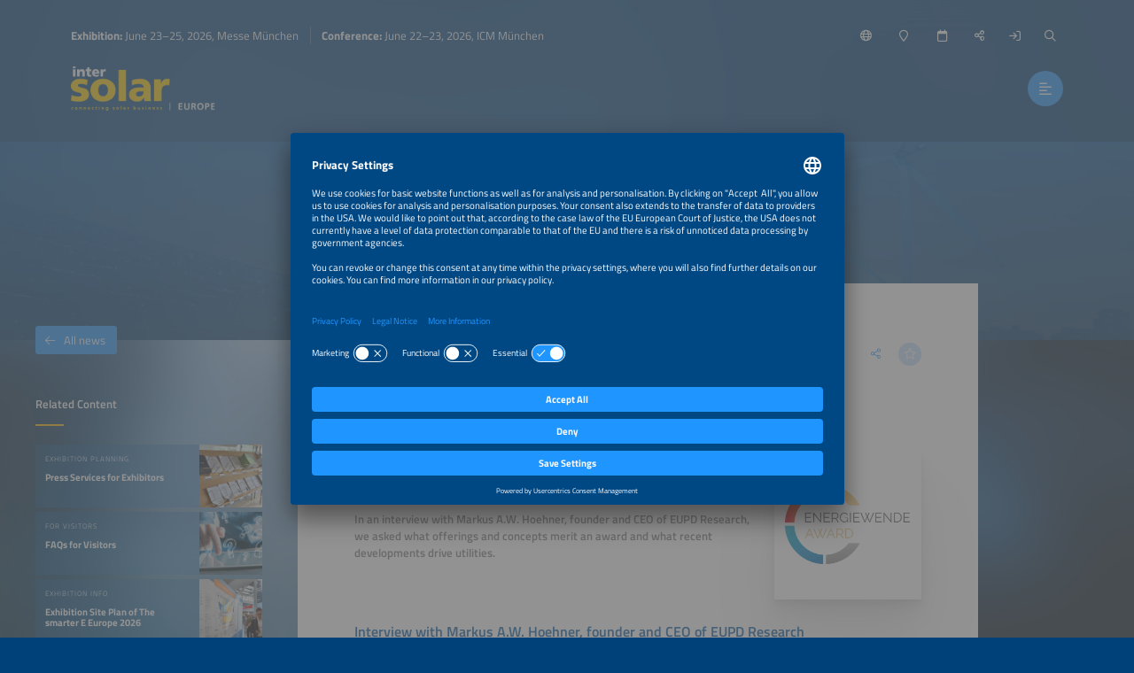

--- FILE ---
content_type: text/html;charset=UTF-8
request_url: https://www.intersolar.de/news/interview-markus-hoehner-energy-transition-award-2024
body_size: 12889
content:
<!DOCTYPE html>
<html lang="en">
	<head data-method="GET">
		<meta charset="UTF-8">
		
		<link rel="alternate" href="/neuigkeiten/interview-markus-hoehner-energiewende-award-2024?lang=de" hreflang="de" />
		<title>The 8th Energy Transition Award</title>
		
		
		<meta name="viewport" content="width=device-width, user-scalable=no, initial-scale=1.0, maximum-scale=1.0, minimum-scale=1.0">
		<meta http-equiv="X-UA-Compatible" content="ie=edge">
		
		<meta name="title" content="Energy Transition Award: Utilities Are Honored for Sustainable Energy Concepts">
		<meta name="description" content="Renowned award for utilities► Read now!">
		
		<meta name="robots" content="index, follow">
		
		
		<link rel="canonical" href="https://www.intersolar.de/news/interview-markus-hoehner-energy-transition-award-2024">
		
		<meta property="og:url" content="https://www.intersolar.de/news/interview-markus-hoehner-energy-transition-award-2024" />
		<meta property="og:type" content="website" />
		<meta property="og:title" content="Energy Transition Award: Utilities Are Honored for Sustainable Energy Concepts" />
		<meta property="og:description" content="Renowned award for utilities► Read now!" />
		<meta property="og:image" content="https://www.intersolar.de/media/image/6110e164ce5791511a5ede42/750" />
		<meta property="og:locale" content="en" />
		
		<link rel="shortcut icon" href="/favicon.ico" type="image/x-icon; charset=binary" />
		<link rel="icon" href="/favicon.ico" type="image/x-icon; charset=binary" />
		
		<link rel="stylesheet" type="text/css" href="/vendor/fontawesome-pro-6.4.2-web/css/all.min.css" />
		<link rel="stylesheet" type="text/css" href="/webjars/datetimepicker/build/jquery.datetimepicker.min.css" />
		<link rel="stylesheet" type="text/css" href="/webjars/toastify-js/1.12.0/src/toastify.css" />
		
		
		
				
		
		
		<link rel="stylesheet" type="text/css" href="/css/5f53aa5cf3a2cb2fee160556.css" />
		
		
		
		
		
		
		
		
		
		
		
		
		<script src="/js/vendor.js"></script>
		<script src="/wc/js/default.js" ></script>
		
		
		
		
		
		
		
		
		
		
		
		
		
		
		
		
		
		
		
		
		
		
		
		
		
		<script src="/js/all.js"></script>
		
		<script src="/vendor/friendly-captcha/widget.module.min.js" async defer></script>
		<script src="/vendor/friendly-captcha/widget.min.js" async defer></script>
		
		
		
		<link rel="preconnect" href="//api.usercentrics.eu">
		<link rel="preconnect" href="//privacy-proxy.usercentrics.eu">
		<link rel="preload" href="//app.usercentrics.eu/browser-ui/latest/loader.js" as="script">
		<link rel="preload" href="//privacy-proxy.usercentrics.eu/latest/uc-block.bundle.js" as="script">
		<script id="usercentrics-cmp" data-settings-id="Exj7mVtGNucoFP" src="https://app.usercentrics.eu/browser-ui/latest/loader.js" async></script>
		<script type="application/javascript" src="https://privacy-proxy.usercentrics.eu/latest/uc-block.bundle.js"></script>
		<script>
			uc.deactivateBlocking([ '87JYasXPF' ]);
		</script>
	
		
		
		<!-- Google Tag Manager -->
<script>(function(w,d,s,l,i){w[l]=w[l]||[];w[l].push({'gtm.start':
new Date().getTime(),event:'gtm.js'});var f=d.getElementsByTagName(s)[0],
j=d.createElement(s),dl=l!='dataLayer'?'&l='+l:'';j.async=true;j.src=
'https://www.googletagmanager.com/gtm.js?id='+i+dl;f.parentNode.insertBefore(j,f);
})(window,document,'script','dataLayer','GTM-N2SCGXC');</script>
<!-- End Google Tag Manager --> 
	
		
		
		<script>
  (function (sCDN, sCDNProject, sCDNWorkspace, sCDNVers) {
    if (
      window.localStorage !== null &&
      typeof window.localStorage === "object" &&
      typeof window.localStorage.getItem === "function" &&
      window.sessionStorage !== null &&
      typeof window.sessionStorage === "object" &&
      typeof window.sessionStorage.getItem === "function"
    ) {
      sCDNVers =
        window.sessionStorage.getItem("jts_preview_version") ||
        window.localStorage.getItem("jts_preview_version") ||
        sCDNVers;
    }
    window.jentis = window.jentis || {};
    window.jentis.config = window.jentis.config || {};
    window.jentis.config.frontend = window.jentis.config.frontend || {};
    window.jentis.config.frontend.cdnhost =
      sCDN + "/get/" + sCDNWorkspace + "/web/" + sCDNVers + "/";
    window.jentis.config.frontend.vers = sCDNVers;
    window.jentis.config.frontend.env = sCDNWorkspace;
    window.jentis.config.frontend.project = sCDNProject;
    window._jts = window._jts || [];
    var f = document.getElementsByTagName("script")[0];
    var j = document.createElement("script");
    j.async = true;
    j.src = window.jentis.config.frontend.cdnhost + "vtsq93.js";
    f.parentNode.insertBefore(j, f);
  })("https://c2teqq.intersolar.de","intersolar-de","live", "_");

  _jts.push({ track: "pageview" });
  _jts.push({ track: "submit" });
</script> 
	
	</head>
	
	<body style="background-image:url(/wc/website/background);"
		data-website="5f53aa5cf3a2cb2fee160556"
		data-gtm-id="GTM-PNMRJ3"
		data-onboarding-url="/login/onboarding"
		data-onboarding-init="false"
		data-favourites-size="0"
		data-favourites-size-current-size="0">
		
		
		
		<!-- Google Tag Manager (noscript) -->
<noscript><iframe src="https://www.googletagmanager.com/ns.html?id=GTM-N2SCGXC"
height="0" width="0" style="display:none;visibility:hidden"></iframe></noscript>
<!-- End Google Tag Manager (noscript) --> 
	
		<div class="context-sensitivity"></div>
		
			<header class="header sticky sticky-visible">
			
			<div class="data">
				
			<ul class="inline nomargin slogan hidden-sticky">
				<li><b>Exhibition:</b> June 23–25, 2026, Messe München</li>
				<li><b>Conference:</b> June 22–23, 2026, ICM München</li>
			</ul>
		
				
			<ul class="inline nomargin service-nav">
				
				<li class="service-nav-language">
					<a href="#" data-href="/servicenav/language/content/665d7f9c97257d29bc760cbc" title="Change Language"><i class="far fa-globe"></i><span class="hidden-sticky">English</span></a>
				</li>
				
				
				<li class="service-nav-venue">
					<a href="#" data-href="/servicenav/venue" title="Venue"><i class="far fa-map-marker"></i><span class="hidden-sticky">Venue</span></a>
				</li>
				<li class="service-nav-date">
					<a href="#" data-href="/servicenav/date" title="Date"><i class="far fa-calendar"></i><span class="hidden-sticky">Date</span></a>
				</li>
				<li class="service-nav-share">
					<a href="#" data-href="/servicenav/share/content/665d7f9c97257d29bc760cbc" title="Share"><i class="far fa-share-alt"></i><span class="hidden-sticky">Share</span></a>
				</li>
				
				<li class="service-nav-separator service-nav-login">
					<a href="/login" title="Login"><i class="far fa-sign-in"></i><span class="hidden-sticky">Login</span></a>
				</li>
				
				<li class="service-nav-separator service-nav-search">
					<a href="#" data-href="/servicenav/fulltextsearch" title="Search"><i class="far fa-search"></i><span class="hidden-sticky">Search</span></a>
				</li>
				<li class="service-nav-partof">
					<img src="/wc/website/logo/partof" alt="" />
				</li>
			</ul>
		
				
			<div class="logo">
				<a href="/home"><img src="/wc/website/logo" alt="" /></a>
			</div>
		
				<nav class="main-nav-container">
					
			<ul class="inline nomargin main-nav">
				<li class="has-sub">
					<a href="/for-visitors">For Visitors</a>
					<div class="sub">
						<div class="sub-data">
							<div class="sub-info">
								<p>Find everything you need to organize your visit of Intersolar Europe.</p>
								<a href="/tl/for-visitors" class="btn">For Visitors</a>
							</div>
							<div class="sub-nav">
								<div class="sub-section-container">
									
			<div class="sub-section self">
				<p><a href="/for-visitors"><span>For Visitors</span><i class="fal fa-arrow-right"></i></a></p>
			</div>
			<div class="sub-section has-sub">
				
				<p><a href="/tl/for-visitors"><span>Exhibition</span><i class="fal fa-arrow-right"></i></a></p>
				<ul class="unstyled nomargin">
					<li>
						<a href="/exhibition-quick-facts">Exhibition Quick Facts<i class="fal fa-arrow-right"></i></a>
					</li>
					<li>
						<a href="/exhibitorlist">Exhibitor List<i class="fal fa-arrow-right"></i></a>
					</li>
					<li>
						<a href="/exhibition-segments">Exhibition Segments<i class="fal fa-arrow-right"></i></a>
					</li>
					<li>
						<a href="/parallel-events">Parallel Events<i class="fal fa-arrow-right"></i></a>
					</li>
					<li>
						<a href="/partners">Partners<i class="fal fa-arrow-right"></i></a>
					</li>
					<li>
						<a href="/home#s68e3d1e7e40c0d258a0dcbce">Sponsors<i class="fal fa-arrow-right"></i></a>
					</li>
					<li>
						<a href="/sustainability/for-visitors">Sustainability<i class="fal fa-arrow-right"></i></a>
					</li>
				</ul>
			</div>
			<div class="sub-section has-sub">
				<p class="no-link">Organization</p>
				
				<ul class="unstyled nomargin">
					<li>
						<a href="/exhibition-halls">Exhibition Site Plan<i class="fal fa-arrow-right"></i></a>
					</li>
					<li>
						<a href="/tickets">Tickets<i class="fal fa-arrow-right"></i></a>
					</li>
					<li>
						<a href="/delegation-service">Delegation Services<i class="fal fa-arrow-right"></i></a>
					</li>
					<li>
						<a href="/for-visitors/faq">Visitors FAQ<i class="fal fa-arrow-right"></i></a>
					</li>
					<li>
						<a href="/travel-services">Travel Services<i class="fal fa-arrow-right"></i></a>
					</li>
				</ul>
			</div>
			<div class="sub-section has-sub">
				
				<p><a href="/accompanying-program"><span>Accompanying Program</span><i class="fal fa-arrow-right"></i></a></p>
				<ul class="unstyled nomargin">
					<li>
						<a href="/accompanying-program/intersolar-forum">Intersolar Forum<i class="fal fa-arrow-right"></i></a>
					</li>
					<li>
						<a href="/accompanying-program/the-smarter-e-forum">The smarter E Forum<i class="fal fa-arrow-right"></i></a>
					</li>
					<li>
						<a href="/accompanying-program/award-ceremony">AWARD Ceremony<i class="fal fa-arrow-right"></i></a>
					</li>
				</ul>
			</div>
			<div class="sub-section has-sub">
				<p class="no-link">Topics</p>
				
				<ul class="unstyled nomargin">
					<li>
						<a href="/for-visitors/solar-storage-emobility-smartly-combined">Solar, Storage &amp; E-mobility<i class="fal fa-arrow-right"></i></a>
					</li>
					<li>
						<a href="/for-visitors/utilities">Utilities<i class="fal fa-arrow-right"></i></a>
					</li>
					<li>
						<a href="/for-visitors/start-ups">Start-ups<i class="fal fa-arrow-right"></i></a>
					</li>
				</ul>
			</div>
			<div class="sub-section has-sub">
				<p class="no-link">Services</p>
				
				<ul class="unstyled nomargin">
					<li>
						<a href="/tl/the-smarter-e-job-portal">Online Job Portal<i class="fal fa-arrow-right"></i></a>
					</li>
					<li>
						<a href="/about-the-smarter-e-digital">The smarter E Digital<i class="fal fa-arrow-right"></i></a>
					</li>
				</ul>
			</div>
		
								</div>
								
							</div>
						</div>
					</div>
				</li>
				<li class="has-sub">
					<a href="/conference">Conference</a>
					<div class="sub">
						<div class="sub-data">
							<div class="sub-info">
								<p>Discover the conference program and organize your participation.</p>
								<a href="/tl/conference" class="btn">Conference</a>
							</div>
							<div class="sub-nav">
								<div class="sub-section-container">
									
			<div class="sub-section self">
				<p><a href="/conference"><span>Conference</span><i class="fal fa-arrow-right"></i></a></p>
			</div>
			<div class="sub-section has-sub">
				
				<p><a href="/tl/conference"><span>Conference</span><i class="fal fa-arrow-right"></i></a></p>
				<ul class="unstyled nomargin">
					<li>
						<a href="/conference-quick-facts">Conference Quick Facts<i class="fal fa-arrow-right"></i></a>
					</li>
					<li>
						<a href="/four-conferences-one-ticket">Parallel Events<i class="fal fa-arrow-right"></i></a>
					</li>
					<li>
						<a href="/conference/committee">Conference Committee<i class="fal fa-arrow-right"></i></a>
					</li>
				</ul>
			</div>
			<div class="sub-section has-sub">
				<p class="no-link">Program</p>
				
				<ul class="unstyled nomargin">
					<li>
						<a href="/conference/call-for-abstracts">Call for Abstracts<i class="fal fa-arrow-right"></i></a>
					</li>
					<li>
						<a href="/conference-program-available-soon">Conference Program<i class="fal fa-arrow-right"></i></a>
					</li>
					<li>
						<a href="/accompanying-program/off-grid">Off-Grid<i class="fal fa-arrow-right"></i></a>
					</li>
					<li>
						<a href="/accompanying-program/award-ceremony">AWARD Ceremony<i class="fal fa-arrow-right"></i></a>
					</li>
					<li>
						<a href="/accompanying-program/side-event-midsummer-bbq">Midsummer BBQ<i class="fal fa-arrow-right"></i></a>
					</li>
				</ul>
			</div>
			<div class="sub-section has-sub">
				<p class="no-link">Organization</p>
				
				<ul class="unstyled nomargin">
					<li>
						<a href="/ticketshop-closed?lang=en#rebc073a97e74">Tickets<i class="fal fa-arrow-right"></i></a>
					</li>
					<li>
						<a href="/travel-services">Travel Services<i class="fal fa-arrow-right"></i></a>
					</li>
				</ul>
			</div>
		
								</div>
								
							</div>
						</div>
					</div>
				</li>
				<li class="has-sub">
					<a href="/for-exhibitors">For Exhibitors</a>
					<div class="sub">
						<div class="sub-data">
							<div class="sub-info">
								<p>Everything you need for a successful exhibition participation – from application options to organizing and planning your exhibition appearance.</p>
								<a href="/tl/for-exhibitors" class="btn">For Exhibitors</a>
							</div>
							<div class="sub-nav">
								<div class="sub-section-container">
									
			<div class="sub-section self">
				<p><a href="/for-exhibitors"><span>For Exhibitors</span><i class="fal fa-arrow-right"></i></a></p>
			</div>
			<div class="sub-section has-sub">
				<p class="no-link">Exhibition</p>
				
				<ul class="unstyled nomargin">
					<li>
						<a href="/exhibition-quick-facts">Exhibition Quick Facts<i class="fal fa-arrow-right"></i></a>
					</li>
					<li>
						<a href="/exhibition-segments">Exhibition Segments<i class="fal fa-arrow-right"></i></a>
					</li>
					<li>
						<a href="/exhibition-halls">Exhibition Site Plan<i class="fal fa-arrow-right"></i></a>
					</li>
					<li>
						<a href="/parallel-events">Parallel Events<i class="fal fa-arrow-right"></i></a>
					</li>
					<li>
						<a href="/upcoming-exhibition-dates">Preview Exhibition Dates<i class="fal fa-arrow-right"></i></a>
					</li>
					<li>
						<a href="/sustainability/for-exhibitors">Sustainability<i class="fal fa-arrow-right"></i></a>
					</li>
				</ul>
			</div>
			<div class="sub-section has-sub">
				
				<p><a href="/tl/for-exhibitors"><span>Become an Exhibitor</span><i class="fal fa-arrow-right"></i></a></p>
				<ul class="unstyled nomargin">
					<li>
						<a href="/for-exhibitors/application">Application<i class="fal fa-arrow-right"></i></a>
					</li>
					<li>
						<a target="_blank" 
								href="https://cockpit.thesmartere.de/en/c/BoothRequest/requestBudgetPlanner">Cost Calculator<i class="fal fa-arrow-right"></i></a>
					</li>
					<li>
						<a href="/for-exhibitors/membership-program">Membership Program<i class="fal fa-arrow-right"></i></a>
					</li>
					<li>
						<a href="/become-exhibitor/joint-booths">Joint Booths<i class="fal fa-arrow-right"></i></a>
					</li>
					<li>
						<a href="/for-exhibitors/start-ups">Start-ups<i class="fal fa-arrow-right"></i></a>
					</li>
				</ul>
			</div>
			<div class="sub-section has-sub">
				
				<p><a href="https://www.intersolar.de/for-exhibitors#s67d97a6f931c9e177613eb4c"><span>Exhibition Planning</span><i class="fal fa-arrow-right"></i></a></p>
				<ul class="unstyled nomargin">
					<li>
						<a href="/exhibitor-cockpit">Exhibitor Cockpit<i class="fal fa-arrow-right"></i></a>
					</li>
					<li>
						<a href="/for-exhibitors/schedule-checklist">Schedule &amp; Checklist<i class="fal fa-arrow-right"></i></a>
					</li>
					<li>
						<a href="/exhibition-planning/services-and-information">Services &amp; Information<i class="fal fa-arrow-right"></i></a>
					</li>
					<li>
						<a href="/for-exhibitors/faq">Exhibitor FAQ<i class="fal fa-arrow-right"></i></a>
					</li>
					<li>
						<a href="/travel-services">Travel Services<i class="fal fa-arrow-right"></i></a>
					</li>
					<li>
						<a href="/for-exhibitors/solicitation-warning">Solicitation Warning<i class="fal fa-arrow-right"></i></a>
					</li>
				</ul>
			</div>
			<div class="sub-section has-sub">
				<p class="no-link">Exhibition Marketing</p>
				
				<ul class="unstyled nomargin">
					<li>
						<a href="/for-exhibitors/sponsorships-marketing">Sponsorship &amp; Marketing<i class="fal fa-arrow-right"></i></a>
					</li>
					<li>
						<a href="/exhibition-planning/press-services">Press Services<i class="fal fa-arrow-right"></i></a>
					</li>
					<li>
						<a href="/for-exhibitors/job-portal">Publish Job Offers<i class="fal fa-arrow-right"></i></a>
					</li>
				</ul>
			</div>
			<div class="sub-section">
				
				<p><a href="/for-exhibitors/awards"><span>AWARD</span><i class="fal fa-arrow-right"></i></a></p>
				
			</div>
			<div class="sub-section">
				
				<p><a href="/global-events"><span>Global Events</span><i class="fal fa-arrow-right"></i></a></p>
				
			</div>
		
								</div>
								
							</div>
						</div>
					</div>
				</li>
				<li class="has-sub">
					<a href="/news-press">News &amp; Press</a>
					<div class="sub">
						<div class="sub-data">
							<div class="sub-info">
								<p>From market trends and industry news to media assets – we&apos;ve got you covered.</p>
								<a href="/tl/news-press" class="btn">News &amp; Press Area</a>
							</div>
							<div class="sub-nav">
								<div class="sub-section-container">
									
			<div class="sub-section self">
				<p><a href="/news-press"><span>News &amp; Press</span><i class="fal fa-arrow-right"></i></a></p>
			</div>
			<div class="sub-section has-sub">
				
				<p><a href="/press"><span>Press</span><i class="fal fa-arrow-right"></i></a></p>
				<ul class="unstyled nomargin">
					<li>
						<a href="/press-releases">Press Releases<i class="fal fa-arrow-right"></i></a>
					</li>
					<li>
						<a href="/exhibitor-press-kits">Exhibitor Press Kits<i class="fal fa-arrow-right"></i></a>
					</li>
					<li>
						<a href="/press/press-pictures">Press Pictures<i class="fal fa-arrow-right"></i></a>
					</li>
					<li>
						<a href="/press/market-graphics">Market Graphics<i class="fal fa-arrow-right"></i></a>
					</li>
					<li>
						<a href="/post-show-report/download">Post Show Report<i class="fal fa-arrow-right"></i></a>
					</li>
					<li>
						<a href="/press/logos-and-banners">Logos &amp; Banners<i class="fal fa-arrow-right"></i></a>
					</li>
				</ul>
			</div>
			<div class="sub-section has-sub">
				<p class="no-link">Industry Knowledge</p>
				
				<ul class="unstyled nomargin">
					<li>
						<a href="/news">All News<i class="fal fa-arrow-right"></i></a>
					</li>
					<li>
						<a href="/market-trends">Market Trends<i class="fal fa-arrow-right"></i></a>
					</li>
					<li>
						<a target="_blank" 
								href="https://www.thesmartere.com/media-center?query=%7B%22page%22%3A1%2C%22menuPageId%22%3A%22647726ea4f4bde318e08d562%22%2C%22menuPageTypes%22%3A%5B%2264dc5e93fe07b97025237242%22%5D%2C%22mediaCenterContentTypes%22%3A%5B%22PUBLICATION%22%5D%2C%22term%22%3A%22%22%2C%22sortBy%22%3A%22DATE%22%2C%22sortDirection%22%3A%22DESC%22%7D">Publications<i class="fal fa-arrow-right"></i></a>
					</li>
					<li>
						<a href="https://www.intersolar.de/news-press#s5fc4d5e8c29e06687d5f6e67">Webinars<i class="fal fa-arrow-right"></i></a>
					</li>
					<li>
						<a href="/the-smarter-e-podcast-episodes">Podcast<i class="fal fa-arrow-right"></i></a>
					</li>
				</ul>
			</div>
			<div class="sub-section">
				
				<p><a href="/newsletter-registration"><span>Newsletter </span><i class="fal fa-arrow-right"></i></a></p>
				
			</div>
		
								</div>
								
							</div>
						</div>
					</div>
				</li>
				<li>
					<a href="/the-smarter-e-login">Login Area</a>
					<div class="sub">
						<div class="sub-data">
							<div class="sub-info">
								<p>Save exhibitors and events to your list of favorites, access exclusive content and customize your online experience.</p>
								<a href="/tl/login/overview" class="btn">My Overview</a>
							</div>
							<div class="sub-nav">
								
								
							</div>
						</div>
					</div>
				</li>
			</ul>
		
					<a href="#" class="btn nav-trigger"><i class="far fa-align-left"></i></a>
				</nav>
				
			
		
			</div>
		</header>
			
			<div class="content content-header-detail website-key-visual-header">
			<!--
				Hero image is optional. 
			-->
			<div class="content-header-detail-hero" 
					style="background-image: url(/media/image/5f7ef1997eba8422273dbae3/2000); background-position: 75% 30%;">
				
			</div>
		</div>
			<div class="content content-detail content-detail-default">
				<div class="content-detail-related">
			<div class="content-data">
				
					
			
				<span class="h4">Related Content</span>
				
				<div class="teaser-container teaser-container-condensed teaser-container-related">
					<div class="teaser-slider">
						
							<a href="/exhibition-planning/press-services" 
								class="teaser">
								<div class="teaser-data">
									<div class="teaser-header">
			<div class="teaser-header-intro">
				<span class="h2">Exhibition Planning</span>
				<ul class="inline nomargin teaser-header-icons">
					
					
					
					
					
					
					<li class="teaser-icon-favorite">
						<span class="teaser-link favourite-link btn btn-light favourite-link-unavailable favourite-link-off"
							  data-content-id="620258f46b094d0ddf15c94e" title="Save/Unmark Favorite">
							<i class="fa-star far"></i>
						</span></li>
				</ul>
			</div>
			<span class="h1">Press Services for Exhibitors</span>
		</div>
									<div class="teaser-image lazyload teaser-image-unspecific" data-bg="/media/image/5f993cd3f79baf0c036ff8e4/500"
				style="background-position: 57% 67%;">
			
			

			
		</div>
								</div>
								<div class="teaser-hover">
									<div class="teaser-meta">
			<div class="teaser-meta-base">
				
				
			</div>
			
		</div>
									<div class="teaser-text">
			<div class="teaser-text-base">
				
				<p class="teaser-text-teaser">
					
						The smarter E Europe offers exhibitors various services and opportunities to connect to members of the press.
					
				</p>
				
				
			</div>
			
		</div>
								</div>
								
							</a>
						
						
							<a href="/for-visitors/faq" 
								class="teaser">
								<div class="teaser-data">
									<div class="teaser-header">
			<div class="teaser-header-intro">
				<span class="h2">For Visitors</span>
				<ul class="inline nomargin teaser-header-icons">
					
					
					
					
					
					
					<li class="teaser-icon-favorite">
						<span class="teaser-link favourite-link btn btn-light favourite-link-unavailable favourite-link-off"
							  data-content-id="6482d3b1ed718e2fe99951b4" title="Save/Unmark Favorite">
							<i class="fa-star far"></i>
						</span></li>
				</ul>
			</div>
			<span class="h1">FAQs for Visitors</span>
		</div>
									<div class="teaser-image lazyload teaser-image-unspecific" data-bg="/media/image/5ff70c90dc32863d1f2a02c3/500"
				style="background-position: 50% 50%;">
			
			

			
		</div>
								</div>
								<div class="teaser-hover">
									<div class="teaser-meta">
			<div class="teaser-meta-base">
				
				
			</div>
			
		</div>
									<div class="teaser-text">
			<div class="teaser-text-base">
				
				<p class="teaser-text-teaser">
					
						Frequently asked questions get an answer here. 
					
				</p>
				
				
			</div>
			
		</div>
								</div>
								
							</a>
						
						
							<a href="/exhibition-halls" 
								class="teaser">
								<div class="teaser-data">
									<div class="teaser-header">
			<div class="teaser-header-intro">
				<span class="h2">Exhibition Info</span>
				<ul class="inline nomargin teaser-header-icons">
					
					
					
					
					
					
					<li class="teaser-icon-favorite">
						<span class="teaser-link favourite-link btn btn-light favourite-link-unavailable favourite-link-off"
							  data-content-id="5fad452250042152f68cdaf4" title="Save/Unmark Favorite">
							<i class="fa-star far"></i>
						</span></li>
				</ul>
			</div>
			<span class="h1">Exhibition Site Plan of The smarter E Europe 2026</span>
		</div>
									<div class="teaser-image lazyload teaser-image-unspecific" data-bg="/media/image/67b4a169534d8e30b17e5232/500"
				style="background-position: 50% 50%;">
			
			

			
		</div>
								</div>
								<div class="teaser-hover">
									<div class="teaser-meta">
			<div class="teaser-meta-base">
				
				
			</div>
			
		</div>
									<div class="teaser-text">
			<div class="teaser-text-base">
				
				<p class="teaser-text-teaser">
					
						Here you find the exhibition site plan for The smarter E Europe 2026 in Munich.
					
				</p>
				
				
			</div>
			
		</div>
								</div>
								
							</a>
						
						
							<a href="/upcoming-exhibition-dates" 
								class="teaser">
								<div class="teaser-data">
									<div class="teaser-header">
			<div class="teaser-header-intro">
				<span class="h2">Exhibition Info</span>
				<ul class="inline nomargin teaser-header-icons">
					
					
					
					
					
					
					<li class="teaser-icon-favorite">
						<span class="teaser-link favourite-link btn btn-light favourite-link-unavailable favourite-link-off"
							  data-content-id="5fad4b7a50042152f68cdaf7" title="Save/Unmark Favorite">
							<i class="fa-star far"></i>
						</span></li>
				</ul>
			</div>
			<span class="h1">Future Exhibition Dates </span>
		</div>
									<div class="teaser-image lazyload teaser-image-unspecific" data-bg="/media/image/5f928170b8b3c61e8312410d/500"
				style="background-position: 50% 50%;">
			
			

			
		</div>
								</div>
								<div class="teaser-hover">
									<div class="teaser-meta">
			<div class="teaser-meta-base">
				
				
			</div>
			
		</div>
									<div class="teaser-text">
			<div class="teaser-text-base">
				
				<p class="teaser-text-teaser">
					
						Here you will find the exhibition dates of the next years.
					
				</p>
				
				
			</div>
			
		</div>
								</div>
								
							</a>
						
						
							<a href="/for-exhibitors/schedule-checklist" 
								class="teaser">
								<div class="teaser-data">
									<div class="teaser-header">
			<div class="teaser-header-intro">
				<span class="h2">Exhibition Planning</span>
				<ul class="inline nomargin teaser-header-icons">
					
					
					
					
					
					
					<li class="teaser-icon-favorite">
						<span class="teaser-link favourite-link btn btn-light favourite-link-unavailable favourite-link-off"
							  data-content-id="5fad50e850042152f68cdafb" title="Save/Unmark Favorite">
							<i class="fa-star far"></i>
						</span></li>
				</ul>
			</div>
			<span class="h1">Schedule &amp; Checklist</span>
		</div>
									<div class="teaser-image lazyload teaser-image-unspecific" data-bg="/media/image/5f91a5882aeb8e4f9e6febea/500"
				style="background-position: 50% 50%;">
			
			

			
		</div>
								</div>
								<div class="teaser-hover">
									<div class="teaser-meta">
			<div class="teaser-meta-base">
				
				
			</div>
			
		</div>
									<div class="teaser-text">
			<div class="teaser-text-base">
				
				<p class="teaser-text-teaser">
					
						Here you find the checklist and the schedule for The smarter E Europe, in Munich.
					
				</p>
				
				
			</div>
			
		</div>
								</div>
								
							</a>
						
						
							<a href="/for-exhibitors/membership-program" 
								class="teaser">
								<div class="teaser-data">
									<div class="teaser-header">
			<div class="teaser-header-intro">
				<span class="h2">Exhibitor Benefits</span>
				<ul class="inline nomargin teaser-header-icons">
					
					
					
					
					
					
					<li class="teaser-icon-favorite">
						<span class="teaser-link favourite-link btn btn-light favourite-link-unavailable favourite-link-off"
							  data-content-id="5fa961b150042152f68cdae7" title="Save/Unmark Favorite">
							<i class="fa-star far"></i>
						</span></li>
				</ul>
			</div>
			<span class="h1">Join the Membership Program for Exhibitors</span>
		</div>
									<div class="teaser-image lazyload teaser-image-unspecific" data-bg="/media/image/5f928aa2ae7cb45b9c75d307/500"
				style="background-position: 50% 50%;">
			
			

			
		</div>
								</div>
								<div class="teaser-hover">
									<div class="teaser-meta">
			<div class="teaser-meta-base">
				
				
			</div>
			<div class="teaser-meta-additional">
				<p class="teaser-call2action">
					<span class="btn">Join now!</span>
				</p>
			</div>
		</div>
									<div class="teaser-text">
			<div class="teaser-text-base">
				
				<p class="teaser-text-teaser">
					
						The Membership Program rewards your company with loyalty points for participating in our exhibitions and conferences.
					
				</p>
				
				
			</div>
			
		</div>
								</div>
								
							</a>
						
					</div>
					<a href="#" class="teaser-nav teaser-nav-prev"><i class="far fa-chevron-left"></i></a>
					<a href="#" class="teaser-nav teaser-nav-next"><i class="far fa-chevron-right"></i></a>
				</div>
			
		
				
				
			
		
				
					
			
		
				
				
				
					
			
		
				
				
			<div class="content-detail-back">
				<a href="/news" class="btn">
					<i class="fal fa-arrow-left"></i>All news</a>
			</div>
		
			</div>
		</div>
				<div class="content-detail-main">
			
			<div class="content-data">
				
			<div class="content-data-headline content-data-headline-withsubline">
				
				<h1>Energy Transition Award: Utilities Are Honored for Sustainable Energy Concepts</h1>
				<ul class="inline nomargin content-data-headline-icons">
					
					
					
					
					<li class="service-nav-share"><a href="/servicenav/share/content/665d7f9c97257d29bc760cbc" title="Share this page" class="icon-btn icon-btn-transparent">
						<i class="fal fa-share-alt"></i>
					</a></li>
					<li><a href="#" class="favourite-link icon-btn icon-btn-light favourite-link-unavailable favourite-link-off"
								data-content-id="665d7f9c97257d29bc760cbc" title="Save/Unmark Favorite"> 
						<i class="fa-star far">
					</i></a></li>
				</ul>
			</div>
			<div class="content-data-subline">
				<h3>Expert Interview – June 3, 2024</h3>
			</div>
		
				
		
		
		
		
		
		
			<div class="text-image text-image-right
							text-image-company
							">
				<!-- /* image type person */ -->
				
				
				<!-- /* image type company */ -->
				<a href="" 
						style="background-image: url(/media/image/60804de83180757664666d42/500);"></a>
				
				
				
				
				
			</div>
		
		
		
<p><strong>The Energy Transition Award (EWA) is a renowned prize for the pioneers of the energy transition in the German-speaking regions and will be awarded for the eighth time on June 20, 2024 at The smarter E Europe.</strong></p>
<p><strong>In an interview with Markus A.W. Hoehner, founder and CEO of EUPD Research, we asked what offerings and concepts merit an award and what recent developments drive utilities.</strong></p>
<h2 id="rb9f4e2376b0c" class="has-child-styling headline-link"><span id="rba81ce508649" class="h3 headline-link">Interview with Markus A.W. Hoehner, founder and CEO of EUPD Research</span></h2>

		
		
			<div class="text-image text-image-right
							
							text-image-person">
				<!-- /* image type person */ -->
				<a href="/media/image/6110e164ce5791511a5ede42/1500" 
						style="background-image: url(/media/image/6110e164ce5791511a5ede42/500); background-position: 55% 56%;"></a>
				
				<!-- /* image type company */ -->
				
				
				
				
				
				
			</div>
		
		
		
<p><strong>What made you set up the Energy Transition Award for utilities? Why is this award important for the industry? </strong></p>
<p>We share the goal of driving the energy transition with The smarter E. Since 2017, we have been conducting an annual mystery shopping survey in Germany, Switzerland and Austria to analyze the services that utilities offer to end customers. Our award provides clear guidance on what service best suits a customer’s needs. </p>
<p>Utilities have the trust of end customers – even more so than installers –, and this presents them with challenges as well as opportunities. At a time when sustainable energy solutions are becoming ever more important, the award can help consumers identify utilities with a comprehensive and exhaustive range of sustainable energy concepts. Honoring innovative approaches in the four categories – Electricity, Heat, Energy Efficiency and Mobility – showcases the dedication of utilities for a sustainable energy supply.</p>
<p>The award carries clout within the industry by featuring exemplary best practices and innovative approaches. It raises awareness of environmental responsibility and encourages companies to continuously improve their ecological and social footprint while contributing to a positive image and strengthening consumer and investor confidence into the industry’s sustainable business practices. Recognizing outstanding performance boosts the competition for sustainable solutions and fosters a more widespread implementation of environment-friendly and resource-conserving technologies and processes.</p>
<p><strong>What are the main challenges for utilities en route from a traditional energy business to a supplier of sustainable energy solutions?</strong></p>
<p>Utility companies face the challenge of having to transition from being a traditional energy business to offering sustainable energy solutions. Customers are important players in the energy system transformation. By opting for green electricity, PV installations, storage devices, EV-chargers and heat pumps they affect demand, and at the same time producing their own green electricity makes them more independent. In the face of these changes, utility companies need to develop the right services and products that meet the evolving customer demand.</p>
<p>This development is being accelerated by a number of factors, such as the Ukraine war. In order to keep up with the latest technologies and improve existing solutions, companies also need to invest into research and development. Continuous investment is vital to be successful in a competitive market.</p>
<p>What’s more, the transition towards sustainable energy solutions requires new knowledge and skills. Utilities must ensure that their staff are adequately trained and qualified to master the new technologies and processes. Only then will they be able to face up to the challenges and consolidate their position as a supplier of sustainable energy solutions.</p>
<p><strong>Do you have any examples of the successful integration of a product and service portfolio by a utility company? </strong></p>
<p>Following several months of intensive project work, we are delighted to honor utilities in the umbrella category Energy Transition at The smarter E Europe. The Energy Transition category is awarded for outstanding achievements in all four categories. This year’s winners include utilities who only qualified for one out of the four categories in previous years, and who have now accomplished excellent products and services in all categories, i.e. Electricity, Heat, Energy Efficiency and Mobility.</p>
<p><strong>Which trends can you identify based on the surveys of utility companies for the Energy Transition Award selection?</strong></p>
<p>One important trend is the search for holistic solutions on the part of end customers, in other words solutions that go beyond the mere supply of electricity. This is where concerted efforts play a key role, combining energy production, storage and efficiency. This brings sector coupling to the fore, because sector coupling enables the creation of an efficient overall system integrating various types of energy and applications.</p>
<p>Nowadays, it’s about more than just installing PV systems and storage devices, it’s about integrating technologies such as heat pumps and charging infrastructure in order to optimize energy consumption. In addition to the individual categories – Heat, Electricity, Energy Efficiency and Mobility, the umbrella category Energy Transition is of particular interest because it does not just celebrate the success of individual aspects, but of the industry’s sustainable energy supply as a whole.</p>
<p><strong>What can we expect from this year’s Energy Transition Award ceremony, which will be more international than previously?</strong></p>
<p>This year, utility companies from three additional countries – Italy, France and Denmark – have joined the competition, which underlines the growing importance of our joint European efforts to secure a sustainable and environment-friendly energy future. It also reflects our belief that the challenges of the energy transition require a cross-border knowledge exchange. We look forward to exciting panel discussions with the category winners from the German-speaking regions and to learning about other countries’ challenges and approaches. </p>
<p><strong>8th Energy Transition Award for utilities</strong><br> June 20, 2024 | 2:00pm–4:00pm<br> The smarter E Forum, hall B5, booth B5.550<br>  </p>
				
			
		
				
				
				
			<div class="content-detail-back">
				<a href="/news" class="btn">
					<i class="fal fa-arrow-left"></i>All news</a>
			</div>
		
			</div>
		</div>
				<div class="content-detail-further">
			<div class="content-data">
				
			
		
				
					
			
		
				
				
				
			
		
				
			
		
				
					
			
				<span class="h4">Further Content</span>
				
				<div class="teaser-container teaser-container-default-unspecific teaser-container-further">
					<div class="teaser-slider">
						
							<a href="/podcast/payel-farasat-energy-justice" 
									class="teaser 
													 teaser-image-type-person">
								<div class="teaser-data">
									<div class="teaser-header">
			<div class="teaser-header-intro">
				<span class="h2">Payel Farasa from FINCA</span>
				<ul class="inline nomargin teaser-header-icons">
					
					
					<li>
						<span class="teaser-link ics-link btn" data-url="/wc/ics/68ca5518a3f2d5149dd7f957" title="Save to Calender">
							<i class="far fa-calendar-plus"></i>
						</span>
					</li>
					
					
					
					<li class="teaser-icon-favorite">
						<span class="teaser-link favourite-link btn btn-light favourite-link-unavailable favourite-link-off"
							  data-content-id="68ca5518a3f2d5149dd7f957" title="Save/Unmark Favorite">
							<i class="fa-star far"></i>
						</span></li>
				</ul>
			</div>
			<span class="h1">AI Needs Energy Justice: Who Gets Left Behind in the Race for Power?</span>
		</div>
									<div class="teaser-meta">
			<div class="teaser-meta-base">
				<p class="teaser-meta-line1">The smarter E Podcast Episode 235 | Language: English</p>
				<p class="teaser-meta-line2">
					September 18, 2025
					
					
					
					
					
				</p>
			</div>
			
		</div>
									<div class="teaser-image lazyload teaser-image-person" data-bg="/media/image/68c92361c67faa44665c3dd4/500"
				style="background-position: 53% 18%;">
			
			

			
		</div>
								</div>
								<div class="teaser-hover">
									<div class="teaser-text">
			<div class="teaser-text-base">
				
				<p class="teaser-text-teaser">
					
						Energy justice is the foundation for digital justice, and Europe&#39;s leadership in renewable energy can become a global bridge.
					
				</p>
				
				
			</div>
			
		</div>
								</div>
							</a>
						
						
							<a href="/podcast/tobias-winter-agripv-india" 
									class="teaser 
													 teaser-image-type-person">
								<div class="teaser-data">
									<div class="teaser-header">
			<div class="teaser-header-intro">
				<span class="h2">Tobias Winter, Indo-German Energy Forum</span>
				<ul class="inline nomargin teaser-header-icons">
					
					
					<li>
						<span class="teaser-link ics-link btn" data-url="/wc/ics/68d27774e3900a22501cc20f" title="Save to Calender">
							<i class="far fa-calendar-plus"></i>
						</span>
					</li>
					
					
					
					<li class="teaser-icon-favorite">
						<span class="teaser-link favourite-link btn btn-light favourite-link-unavailable favourite-link-off"
							  data-content-id="68d27774e3900a22501cc20f" title="Save/Unmark Favorite">
							<i class="fa-star far"></i>
						</span></li>
				</ul>
			</div>
			<span class="h1">How AgriPV combines India&#39;s energy transition and agriculture</span>
		</div>
									<div class="teaser-meta">
			<div class="teaser-meta-base">
				<p class="teaser-meta-line1">The smarter E Podcast Episode 236 | Language: English</p>
				<p class="teaser-meta-line2">
					September 25, 2025
					
					
					
					
					
				</p>
			</div>
			
		</div>
									<div class="teaser-image lazyload teaser-image-person" data-bg="/media/image/62f250895795a56092262d53/500"
				style="background-position: 47% 45%;">
			
			

			
		</div>
								</div>
								<div class="teaser-hover">
									<div class="teaser-text">
			<div class="teaser-text-base">
				
				<p class="teaser-text-teaser">
					
						India is considered one of the largest agricultural markets in the world, and at the same time, a hotspot for solar energy. See practical examples.
					
				</p>
				
				
			</div>
			
		</div>
								</div>
							</a>
						
						
							<a href="/news/start-up-story-reactive-power" 
									class="teaser 
													 teaser-image-type-person">
								<div class="teaser-data">
									<div class="teaser-header">
			<div class="teaser-header-intro">
				<span class="h2">Start-up Story</span>
				<ul class="inline nomargin teaser-header-icons">
					
					
					
					
					
					
					<li class="teaser-icon-favorite">
						<span class="teaser-link favourite-link btn btn-light favourite-link-unavailable favourite-link-off"
							  data-content-id="68d105003a41f50bb41ae542" title="Save/Unmark Favorite">
							<i class="fa-star far"></i>
						</span></li>
				</ul>
			</div>
			<span class="h1">Reactive Power Becomes a Revenue Stream for Renewables</span>
		</div>
									<div class="teaser-meta">
			<div class="teaser-meta-base">
				<p class="teaser-meta-line1">September 22, 2025</p>
				
			</div>
			
		</div>
									<div class="teaser-image lazyload teaser-image-person" data-bg="/media/image/68d0fe5f305046739759991e/500"
				style="background-position: 50% 50%;">
			
			

			
		</div>
								</div>
								<div class="teaser-hover">
									<div class="teaser-text">
			<div class="teaser-text-base">
				
				<p class="teaser-text-teaser">
					
						How solar and wind farms can tap into the new reactive power market
					
				</p>
				
				
			</div>
			
		</div>
								</div>
							</a>
						
						
							<a href="/news/interview-pospischil-saving-silver-in-solar-cells" 
									class="teaser 
													 ">
								<div class="teaser-data">
									<div class="teaser-header">
			<div class="teaser-header-intro">
				<span class="h2">Start-up Story</span>
				<ul class="inline nomargin teaser-header-icons">
					
					
					
					
					
					
					<li class="teaser-icon-favorite">
						<span class="teaser-link favourite-link btn btn-light favourite-link-unavailable favourite-link-off"
							  data-content-id="660e6ed2edebcb51594d1f98" title="Save/Unmark Favorite">
							<i class="fa-star far"></i>
						</span></li>
				</ul>
			</div>
			<span class="h1">Start-up Develops Solution for Cutting Down the Amount of Silver in PV Cells</span>
		</div>
									<div class="teaser-meta">
			<div class="teaser-meta-base">
				<p class="teaser-meta-line1">April 04, 2024</p>
				
			</div>
			
		</div>
									<div class="teaser-image lazyload teaser-image-unspecific" data-bg="/media/image/659e695565ae0c7f9e11eeb6/500"
				style="background-position: 50% 50%;">
			
			

			
		</div>
								</div>
								<div class="teaser-hover">
									<div class="teaser-text">
			<div class="teaser-text-base">
				
				<p class="teaser-text-teaser">
					
						Technology for saving critical resources such as silver in solar cells
					
				</p>
				
				
			</div>
			
		</div>
								</div>
							</a>
						
						
							<a href="/news/interview-soenke-rogalla-power-converters-ensure-stability-of-electricity-grids" 
									class="teaser 
													 teaser-image-type-person">
								<div class="teaser-data">
									<div class="teaser-header">
			<div class="teaser-header-intro">
				<span class="h2">Expert Interview</span>
				<ul class="inline nomargin teaser-header-icons">
					
					
					
					
					
					
					<li class="teaser-icon-favorite">
						<span class="teaser-link favourite-link btn btn-light favourite-link-unavailable favourite-link-off"
							  data-content-id="662aa36f637e572ce438bc55" title="Save/Unmark Favorite">
							<i class="fa-star far"></i>
						</span></li>
				</ul>
			</div>
			<span class="h1">&quot;Power electronics is the key technology that connects everything.&quot;</span>
		</div>
									<div class="teaser-meta">
			<div class="teaser-meta-base">
				<p class="teaser-meta-line1">April 26, 2024</p>
				
			</div>
			
		</div>
									<div class="teaser-image lazyload teaser-image-person" data-bg="/media/image/662a9de3c76db331a561ce22/500"
				style="background-position: 46% 50%;">
			
			

			
		</div>
								</div>
								<div class="teaser-hover">
									<div class="teaser-text">
			<div class="teaser-text-base">
				
				<p class="teaser-text-teaser">
					
						Interview with Dr. Sönke Rogalla, Fraunhofer ISE, about the exciting trends in the area of power converters.
					
				</p>
				
				
			</div>
			
		</div>
								</div>
							</a>
						
					</div>
					<a href="#" class="teaser-nav teaser-nav-prev"><i class="far fa-chevron-left"></i></a>
					<a href="#" class="teaser-nav teaser-nav-next"><i class="far fa-chevron-right"></i></a>
				</div>
			
		
				
			</div>
		</div>
			</div>
			
			<footer class="footer">
			<div class="footer-nav">
				<div class="social-nav">
					<span class="h3">Follow us</span>
					<ul class="inline nomargin">
						<li>
							<a target="_blank" href="https://www.facebook.com/Intersolar/"><i class="fab fa-facebook-f"></i></a>
						</li>
						<li>
							<a target="_blank" href="https://x.com/TheSmarterE"><i class="fab fa-x-twitter"></i></a>
						</li>
						<li>
							<a target="_blank" href="https://www.linkedin.com/company/intersolar"><i class="fab fa-linkedin-in"></i></a>
						</li>
						<li>
							<a target="_blank" href="https://www.instagram.com/thesmartere/"><i class="fab fa-instagram"></i></a>
						</li>
						<li>
							<a target="_blank" href="https://www.youtube.com/channel/UCXvmG4CnAJLKMv9VTXnePHg"><i class="fab fa-youtube"></i></a>
						</li>
					</ul>
				</div>
				
				<div class="bottom-nav">
					<span class="h3">Information</span>
					<ul class="inline nomargin">
						<li>
							<a href="/legal-notice">Legal Notice</a>
						</li>
						<li>
							<a href="/contact">Contact</a>
						</li>
						<li>
							<a href="/newsletter-registration">Newsletter</a>
						</li>
						<li>
							<a href="/privacy-policy">Privacy Policy</a>
						</li>
						<li><a href="#" onClick="UC_UI.showSecondLayer();">Privacy Settings</a></li>
					</ul>
					
				</div>
				<div class="participation-logo-images-nav">
					
					<ul class="inline nomargin">
						
					</ul>
				</div>
			</div>
			
			<div class="event-nav">
				<span class="h3">Parallel Events</span>
				<ul class="inline nomargin">
					
						
							<li>
								<a target="_blank" href="https://www.ees-europe.com" title="">
									<img src="/media/image/5f69ee7c2098f776d4146892/250" alt="" />
								</a>
							</li>
						
						
							<li>
								<a target="_blank" href="https://www.powertodrive.de" title="">
									<img src="/media/image/693bf6258090990bdc162fe4/250" alt="" />
								</a>
							</li>
						
						
							<li class="em-power-logo">
								<a target="_blank" href="https://www.em-power.eu" title="">
									<img src="/media/image/5f69eee3b7e88b56f1378591/250" alt="" />
								</a>
							</li>
						
					
					
						<li class="spacer"></li>
						<li><a target="_blank" href="https://www.thesmartere.de"><img src="/wc/website/logo/partof" alt="" /></a></li>
					
				</ul>
			</div>
			
			<div class="branding">
				<ul class="inline nomargin">
					<li style="background-color: #fbba00;"></li>
					
				</ul>
			</div>
		</footer>
			<div class="header-overlay" style="background-image:url(/wc/website/background);">
			
			<div class="header-info">
				
			<div class="logo">
				<a href="/home"><img src="/wc/website/logo" alt="" /></a>
			</div>
		
			</div>
			
			<div class="header-overlay-content">
				
			<ul class="inline nomargin slogan hidden-sticky">
				<li><b>Exhibition:</b> June 23–25, 2026, Messe München</li>
				<li><b>Conference:</b> June 22–23, 2026, ICM München</li>
			</ul>
		
				<nav class="main-nav-container">
					
			<ul class="inline nomargin main-nav">
				<li class="has-sub">
					<a href="/for-visitors">For Visitors</a>
					<div class="sub">
						<div class="sub-data">
							<div class="sub-info">
								<p>Find everything you need to organize your visit of Intersolar Europe.</p>
								<a href="/tl/for-visitors" class="btn">For Visitors</a>
							</div>
							<div class="sub-nav">
								<div class="sub-section-container">
									
			<div class="sub-section self">
				<p><a href="/for-visitors"><span>For Visitors</span><i class="fal fa-arrow-right"></i></a></p>
			</div>
			<div class="sub-section has-sub">
				
				<p><a href="/tl/for-visitors"><span>Exhibition</span><i class="fal fa-arrow-right"></i></a></p>
				<ul class="unstyled nomargin">
					<li>
						<a href="/exhibition-quick-facts">Exhibition Quick Facts<i class="fal fa-arrow-right"></i></a>
					</li>
					<li>
						<a href="/exhibitorlist">Exhibitor List<i class="fal fa-arrow-right"></i></a>
					</li>
					<li>
						<a href="/exhibition-segments">Exhibition Segments<i class="fal fa-arrow-right"></i></a>
					</li>
					<li>
						<a href="/parallel-events">Parallel Events<i class="fal fa-arrow-right"></i></a>
					</li>
					<li>
						<a href="/partners">Partners<i class="fal fa-arrow-right"></i></a>
					</li>
					<li>
						<a href="/home#s68e3d1e7e40c0d258a0dcbce">Sponsors<i class="fal fa-arrow-right"></i></a>
					</li>
					<li>
						<a href="/sustainability/for-visitors">Sustainability<i class="fal fa-arrow-right"></i></a>
					</li>
				</ul>
			</div>
			<div class="sub-section has-sub">
				<p class="no-link">Organization</p>
				
				<ul class="unstyled nomargin">
					<li>
						<a href="/exhibition-halls">Exhibition Site Plan<i class="fal fa-arrow-right"></i></a>
					</li>
					<li>
						<a href="/tickets">Tickets<i class="fal fa-arrow-right"></i></a>
					</li>
					<li>
						<a href="/delegation-service">Delegation Services<i class="fal fa-arrow-right"></i></a>
					</li>
					<li>
						<a href="/for-visitors/faq">Visitors FAQ<i class="fal fa-arrow-right"></i></a>
					</li>
					<li>
						<a href="/travel-services">Travel Services<i class="fal fa-arrow-right"></i></a>
					</li>
				</ul>
			</div>
			<div class="sub-section has-sub">
				
				<p><a href="/accompanying-program"><span>Accompanying Program</span><i class="fal fa-arrow-right"></i></a></p>
				<ul class="unstyled nomargin">
					<li>
						<a href="/accompanying-program/intersolar-forum">Intersolar Forum<i class="fal fa-arrow-right"></i></a>
					</li>
					<li>
						<a href="/accompanying-program/the-smarter-e-forum">The smarter E Forum<i class="fal fa-arrow-right"></i></a>
					</li>
					<li>
						<a href="/accompanying-program/award-ceremony">AWARD Ceremony<i class="fal fa-arrow-right"></i></a>
					</li>
				</ul>
			</div>
			<div class="sub-section has-sub">
				<p class="no-link">Topics</p>
				
				<ul class="unstyled nomargin">
					<li>
						<a href="/for-visitors/solar-storage-emobility-smartly-combined">Solar, Storage &amp; E-mobility<i class="fal fa-arrow-right"></i></a>
					</li>
					<li>
						<a href="/for-visitors/utilities">Utilities<i class="fal fa-arrow-right"></i></a>
					</li>
					<li>
						<a href="/for-visitors/start-ups">Start-ups<i class="fal fa-arrow-right"></i></a>
					</li>
				</ul>
			</div>
			<div class="sub-section has-sub">
				<p class="no-link">Services</p>
				
				<ul class="unstyled nomargin">
					<li>
						<a href="/tl/the-smarter-e-job-portal">Online Job Portal<i class="fal fa-arrow-right"></i></a>
					</li>
					<li>
						<a href="/about-the-smarter-e-digital">The smarter E Digital<i class="fal fa-arrow-right"></i></a>
					</li>
				</ul>
			</div>
		
								</div>
								
							</div>
						</div>
					</div>
				</li>
				<li class="has-sub">
					<a href="/conference">Conference</a>
					<div class="sub">
						<div class="sub-data">
							<div class="sub-info">
								<p>Discover the conference program and organize your participation.</p>
								<a href="/tl/conference" class="btn">Conference</a>
							</div>
							<div class="sub-nav">
								<div class="sub-section-container">
									
			<div class="sub-section self">
				<p><a href="/conference"><span>Conference</span><i class="fal fa-arrow-right"></i></a></p>
			</div>
			<div class="sub-section has-sub">
				
				<p><a href="/tl/conference"><span>Conference</span><i class="fal fa-arrow-right"></i></a></p>
				<ul class="unstyled nomargin">
					<li>
						<a href="/conference-quick-facts">Conference Quick Facts<i class="fal fa-arrow-right"></i></a>
					</li>
					<li>
						<a href="/four-conferences-one-ticket">Parallel Events<i class="fal fa-arrow-right"></i></a>
					</li>
					<li>
						<a href="/conference/committee">Conference Committee<i class="fal fa-arrow-right"></i></a>
					</li>
				</ul>
			</div>
			<div class="sub-section has-sub">
				<p class="no-link">Program</p>
				
				<ul class="unstyled nomargin">
					<li>
						<a href="/conference/call-for-abstracts">Call for Abstracts<i class="fal fa-arrow-right"></i></a>
					</li>
					<li>
						<a href="/conference-program-available-soon">Conference Program<i class="fal fa-arrow-right"></i></a>
					</li>
					<li>
						<a href="/accompanying-program/off-grid">Off-Grid<i class="fal fa-arrow-right"></i></a>
					</li>
					<li>
						<a href="/accompanying-program/award-ceremony">AWARD Ceremony<i class="fal fa-arrow-right"></i></a>
					</li>
					<li>
						<a href="/accompanying-program/side-event-midsummer-bbq">Midsummer BBQ<i class="fal fa-arrow-right"></i></a>
					</li>
				</ul>
			</div>
			<div class="sub-section has-sub">
				<p class="no-link">Organization</p>
				
				<ul class="unstyled nomargin">
					<li>
						<a href="/ticketshop-closed?lang=en#rebc073a97e74">Tickets<i class="fal fa-arrow-right"></i></a>
					</li>
					<li>
						<a href="/travel-services">Travel Services<i class="fal fa-arrow-right"></i></a>
					</li>
				</ul>
			</div>
		
								</div>
								
							</div>
						</div>
					</div>
				</li>
				<li class="has-sub">
					<a href="/for-exhibitors">For Exhibitors</a>
					<div class="sub">
						<div class="sub-data">
							<div class="sub-info">
								<p>Everything you need for a successful exhibition participation – from application options to organizing and planning your exhibition appearance.</p>
								<a href="/tl/for-exhibitors" class="btn">For Exhibitors</a>
							</div>
							<div class="sub-nav">
								<div class="sub-section-container">
									
			<div class="sub-section self">
				<p><a href="/for-exhibitors"><span>For Exhibitors</span><i class="fal fa-arrow-right"></i></a></p>
			</div>
			<div class="sub-section has-sub">
				<p class="no-link">Exhibition</p>
				
				<ul class="unstyled nomargin">
					<li>
						<a href="/exhibition-quick-facts">Exhibition Quick Facts<i class="fal fa-arrow-right"></i></a>
					</li>
					<li>
						<a href="/exhibition-segments">Exhibition Segments<i class="fal fa-arrow-right"></i></a>
					</li>
					<li>
						<a href="/exhibition-halls">Exhibition Site Plan<i class="fal fa-arrow-right"></i></a>
					</li>
					<li>
						<a href="/parallel-events">Parallel Events<i class="fal fa-arrow-right"></i></a>
					</li>
					<li>
						<a href="/upcoming-exhibition-dates">Preview Exhibition Dates<i class="fal fa-arrow-right"></i></a>
					</li>
					<li>
						<a href="/sustainability/for-exhibitors">Sustainability<i class="fal fa-arrow-right"></i></a>
					</li>
				</ul>
			</div>
			<div class="sub-section has-sub">
				
				<p><a href="/tl/for-exhibitors"><span>Become an Exhibitor</span><i class="fal fa-arrow-right"></i></a></p>
				<ul class="unstyled nomargin">
					<li>
						<a href="/for-exhibitors/application">Application<i class="fal fa-arrow-right"></i></a>
					</li>
					<li>
						<a target="_blank" 
								href="https://cockpit.thesmartere.de/en/c/BoothRequest/requestBudgetPlanner">Cost Calculator<i class="fal fa-arrow-right"></i></a>
					</li>
					<li>
						<a href="/for-exhibitors/membership-program">Membership Program<i class="fal fa-arrow-right"></i></a>
					</li>
					<li>
						<a href="/become-exhibitor/joint-booths">Joint Booths<i class="fal fa-arrow-right"></i></a>
					</li>
					<li>
						<a href="/for-exhibitors/start-ups">Start-ups<i class="fal fa-arrow-right"></i></a>
					</li>
				</ul>
			</div>
			<div class="sub-section has-sub">
				
				<p><a href="https://www.intersolar.de/for-exhibitors#s67d97a6f931c9e177613eb4c"><span>Exhibition Planning</span><i class="fal fa-arrow-right"></i></a></p>
				<ul class="unstyled nomargin">
					<li>
						<a href="/exhibitor-cockpit">Exhibitor Cockpit<i class="fal fa-arrow-right"></i></a>
					</li>
					<li>
						<a href="/for-exhibitors/schedule-checklist">Schedule &amp; Checklist<i class="fal fa-arrow-right"></i></a>
					</li>
					<li>
						<a href="/exhibition-planning/services-and-information">Services &amp; Information<i class="fal fa-arrow-right"></i></a>
					</li>
					<li>
						<a href="/for-exhibitors/faq">Exhibitor FAQ<i class="fal fa-arrow-right"></i></a>
					</li>
					<li>
						<a href="/travel-services">Travel Services<i class="fal fa-arrow-right"></i></a>
					</li>
					<li>
						<a href="/for-exhibitors/solicitation-warning">Solicitation Warning<i class="fal fa-arrow-right"></i></a>
					</li>
				</ul>
			</div>
			<div class="sub-section has-sub">
				<p class="no-link">Exhibition Marketing</p>
				
				<ul class="unstyled nomargin">
					<li>
						<a href="/for-exhibitors/sponsorships-marketing">Sponsorship &amp; Marketing<i class="fal fa-arrow-right"></i></a>
					</li>
					<li>
						<a href="/exhibition-planning/press-services">Press Services<i class="fal fa-arrow-right"></i></a>
					</li>
					<li>
						<a href="/for-exhibitors/job-portal">Publish Job Offers<i class="fal fa-arrow-right"></i></a>
					</li>
				</ul>
			</div>
			<div class="sub-section">
				
				<p><a href="/for-exhibitors/awards"><span>AWARD</span><i class="fal fa-arrow-right"></i></a></p>
				
			</div>
			<div class="sub-section">
				
				<p><a href="/global-events"><span>Global Events</span><i class="fal fa-arrow-right"></i></a></p>
				
			</div>
		
								</div>
								
							</div>
						</div>
					</div>
				</li>
				<li class="has-sub">
					<a href="/news-press">News &amp; Press</a>
					<div class="sub">
						<div class="sub-data">
							<div class="sub-info">
								<p>From market trends and industry news to media assets – we&apos;ve got you covered.</p>
								<a href="/tl/news-press" class="btn">News &amp; Press Area</a>
							</div>
							<div class="sub-nav">
								<div class="sub-section-container">
									
			<div class="sub-section self">
				<p><a href="/news-press"><span>News &amp; Press</span><i class="fal fa-arrow-right"></i></a></p>
			</div>
			<div class="sub-section has-sub">
				
				<p><a href="/press"><span>Press</span><i class="fal fa-arrow-right"></i></a></p>
				<ul class="unstyled nomargin">
					<li>
						<a href="/press-releases">Press Releases<i class="fal fa-arrow-right"></i></a>
					</li>
					<li>
						<a href="/exhibitor-press-kits">Exhibitor Press Kits<i class="fal fa-arrow-right"></i></a>
					</li>
					<li>
						<a href="/press/press-pictures">Press Pictures<i class="fal fa-arrow-right"></i></a>
					</li>
					<li>
						<a href="/press/market-graphics">Market Graphics<i class="fal fa-arrow-right"></i></a>
					</li>
					<li>
						<a href="/post-show-report/download">Post Show Report<i class="fal fa-arrow-right"></i></a>
					</li>
					<li>
						<a href="/press/logos-and-banners">Logos &amp; Banners<i class="fal fa-arrow-right"></i></a>
					</li>
				</ul>
			</div>
			<div class="sub-section has-sub">
				<p class="no-link">Industry Knowledge</p>
				
				<ul class="unstyled nomargin">
					<li>
						<a href="/news">All News<i class="fal fa-arrow-right"></i></a>
					</li>
					<li>
						<a href="/market-trends">Market Trends<i class="fal fa-arrow-right"></i></a>
					</li>
					<li>
						<a target="_blank" 
								href="https://www.thesmartere.com/media-center?query=%7B%22page%22%3A1%2C%22menuPageId%22%3A%22647726ea4f4bde318e08d562%22%2C%22menuPageTypes%22%3A%5B%2264dc5e93fe07b97025237242%22%5D%2C%22mediaCenterContentTypes%22%3A%5B%22PUBLICATION%22%5D%2C%22term%22%3A%22%22%2C%22sortBy%22%3A%22DATE%22%2C%22sortDirection%22%3A%22DESC%22%7D">Publications<i class="fal fa-arrow-right"></i></a>
					</li>
					<li>
						<a href="https://www.intersolar.de/news-press#s5fc4d5e8c29e06687d5f6e67">Webinars<i class="fal fa-arrow-right"></i></a>
					</li>
					<li>
						<a href="/the-smarter-e-podcast-episodes">Podcast<i class="fal fa-arrow-right"></i></a>
					</li>
				</ul>
			</div>
			<div class="sub-section">
				
				<p><a href="/newsletter-registration"><span>Newsletter </span><i class="fal fa-arrow-right"></i></a></p>
				
			</div>
		
								</div>
								
							</div>
						</div>
					</div>
				</li>
				<li>
					<a href="/the-smarter-e-login">Login Area</a>
					<div class="sub">
						<div class="sub-data">
							<div class="sub-info">
								<p>Save exhibitors and events to your list of favorites, access exclusive content and customize your online experience.</p>
								<a href="/tl/login/overview" class="btn">My Overview</a>
							</div>
							<div class="sub-nav">
								
								
							</div>
						</div>
					</div>
				</li>
			</ul>
		
				</nav>
				
			
		
				<div class="service-nav-container">
					<span class="h3">Service Menu</span>
					
			<ul class="inline nomargin service-nav">
				
				<li class="service-nav-language">
					<a href="#" data-href="/servicenav/language/content/665d7f9c97257d29bc760cbc" title="Change Language"><i class="far fa-globe"></i><span class="hidden-sticky">English</span></a>
				</li>
				
				
				<li class="service-nav-venue">
					<a href="#" data-href="/servicenav/venue" title="Venue"><i class="far fa-map-marker"></i><span class="hidden-sticky">Venue</span></a>
				</li>
				<li class="service-nav-date">
					<a href="#" data-href="/servicenav/date" title="Date"><i class="far fa-calendar"></i><span class="hidden-sticky">Date</span></a>
				</li>
				<li class="service-nav-share">
					<a href="#" data-href="/servicenav/share/content/665d7f9c97257d29bc760cbc" title="Share"><i class="far fa-share-alt"></i><span class="hidden-sticky">Share</span></a>
				</li>
				
				<li class="service-nav-separator service-nav-login">
					<a href="/login" title="Login"><i class="far fa-sign-in"></i><span class="hidden-sticky">Login</span></a>
				</li>
				
				<li class="service-nav-separator service-nav-search">
					<a href="#" data-href="/servicenav/fulltextsearch" title="Search"><i class="far fa-search"></i><span class="hidden-sticky">Search</span></a>
				</li>
				<li class="service-nav-partof">
					<img src="/wc/website/logo/partof" alt="" />
				</li>
			</ul>
		
				</div>
			</div>
			
			<footer class="footer">
			<div class="footer-nav">
				<div class="social-nav">
					<span class="h3">Follow us</span>
					<ul class="inline nomargin">
						<li>
							<a target="_blank" href="https://www.facebook.com/Intersolar/"><i class="fab fa-facebook-f"></i></a>
						</li>
						<li>
							<a target="_blank" href="https://x.com/TheSmarterE"><i class="fab fa-x-twitter"></i></a>
						</li>
						<li>
							<a target="_blank" href="https://www.linkedin.com/company/intersolar"><i class="fab fa-linkedin-in"></i></a>
						</li>
						<li>
							<a target="_blank" href="https://www.instagram.com/thesmartere/"><i class="fab fa-instagram"></i></a>
						</li>
						<li>
							<a target="_blank" href="https://www.youtube.com/channel/UCXvmG4CnAJLKMv9VTXnePHg"><i class="fab fa-youtube"></i></a>
						</li>
					</ul>
				</div>
				
				<div class="bottom-nav">
					<span class="h3">Information</span>
					<ul class="inline nomargin">
						<li>
							<a href="/legal-notice">Legal Notice</a>
						</li>
						<li>
							<a href="/contact">Contact</a>
						</li>
						<li>
							<a href="/newsletter-registration">Newsletter</a>
						</li>
						<li>
							<a href="/privacy-policy">Privacy Policy</a>
						</li>
						<li><a href="#" onClick="UC_UI.showSecondLayer();">Privacy Settings</a></li>
					</ul>
					
				</div>
				<div class="participation-logo-images-nav">
					
					<ul class="inline nomargin">
						
					</ul>
				</div>
			</div>
			
			<div class="event-nav">
				<span class="h3">Parallel Events</span>
				<ul class="inline nomargin">
					
						
							<li>
								<a target="_blank" href="https://www.ees-europe.com" title="">
									<img src="/media/image/5f69ee7c2098f776d4146892/250" alt="" />
								</a>
							</li>
						
						
							<li>
								<a target="_blank" href="https://www.powertodrive.de" title="">
									<img src="/media/image/693bf6258090990bdc162fe4/250" alt="" />
								</a>
							</li>
						
						
							<li class="em-power-logo">
								<a target="_blank" href="https://www.em-power.eu" title="">
									<img src="/media/image/5f69eee3b7e88b56f1378591/250" alt="" />
								</a>
							</li>
						
					
					
						<li class="spacer"></li>
						<li><a target="_blank" href="https://www.thesmartere.de"><img src="/wc/website/logo/partof" alt="" /></a></li>
					
				</ul>
			</div>
			
			<div class="branding">
				<ul class="inline nomargin">
					<li style="background-color: #fbba00;"></li>
					
				</ul>
			</div>
		</footer>
			
			<a href="#" class="header-overlay-close"><i class="far fa-times"></i></a>
			<a href="#" class="header-overlay-totop"><i class="far fa-arrow-up"></i></a>
		</div>
		
		<div id="obsolete-browser">
			<span class="h6">You are using an outdated browser</span>
			<p>The website cannot be viewed in this browser. Please open the website in an up-to-date browser such as Edge, Chrome, Firefox, or Safari.</p>
			<a href="#" class="close"><i class="fal fa-times"></i></a>
		</div>
	</body>
</html>
